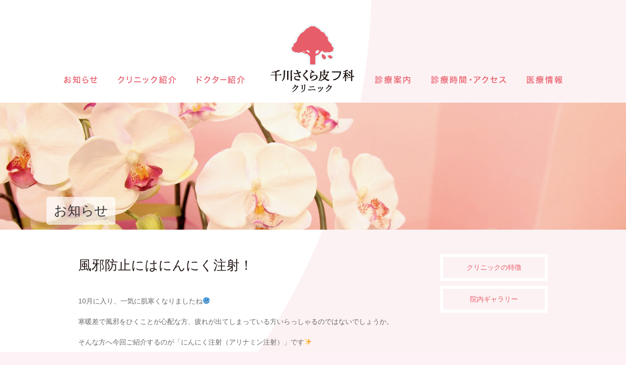

--- FILE ---
content_type: text/html; charset=UTF-8
request_url: http://www.sss-clinic.com/blog/3794.html
body_size: 28961
content:
<!DOCTYPE html>
<html lang="ja">
<head>
<meta http-equiv="X-UA-Compatible" content="IE=edge,chrome=1">
<meta charset="utf-8">
<title>風邪防止にはにんにく注射！｜豊島区要町の皮膚科|千川さくら皮膚科クリニック</title>
<meta name="keywords" content="調布市,皮膚科,ヒフ科,お医者さん">
<meta property="og:title" content="風邪防止にはにんにく注射！">
<meta property="og:type" content="company">
<meta property="og:url" content="http://www.sss-clinic.com/blog/3794.html">
<meta property="og:site_name" content="豊島区要町の皮膚科|千川さくら皮膚科クリニック">
<link rel="stylesheet" href="http://www.sss-clinic.com/wp-content/themes/senhifu/style.css">
<!--[if IE]><link rel="stylesheet" href="http://www.sss-clinic.com/wp-content/themes/senhifu/css/ie.css"><![endif]-->
<link rel="stylesheet" href="http://www.sss-clinic.com/wp-content/themes/senhifu/css/print.css" media="print">
<script src="http://www.sss-clinic.com/wp-content/themes/senhifu/js/jQuery/jquery-1.10.0.js"></script>
<script src="http://www.sss-clinic.com/wp-content/themes/senhifu/js/jQuery/jquery.easing.1.3.js"></script>
<script src="http://www.sss-clinic.com/wp-content/themes/senhifu/js/jQuery/jQueryEffects.js"></script>
<script src="http://www.sss-clinic.com/wp-content/themes/senhifu/js/common.js"></script>
<!--[if lt IE 9]><script src="http://www.sss-clinic.com/wp-content/themes/senhifu/js/html5shiv-printshiv.js"></script><![endif]-->
<meta name='robots' content='max-image-preview:large' />

<!-- All in One SEO Pack 2.4.6.1 by Michael Torbert of Semper Fi Web Design[-1,-1] -->
<link rel="canonical" href="http://www.sss-clinic.com/blog/3794.html" />
<!-- /all in one seo pack -->
<script type="text/javascript">
window._wpemojiSettings = {"baseUrl":"https:\/\/s.w.org\/images\/core\/emoji\/14.0.0\/72x72\/","ext":".png","svgUrl":"https:\/\/s.w.org\/images\/core\/emoji\/14.0.0\/svg\/","svgExt":".svg","source":{"concatemoji":"http:\/\/www.sss-clinic.com\/wp-includes\/js\/wp-emoji-release.min.js?ver=6.1.9"}};
/*! This file is auto-generated */
!function(e,a,t){var n,r,o,i=a.createElement("canvas"),p=i.getContext&&i.getContext("2d");function s(e,t){var a=String.fromCharCode,e=(p.clearRect(0,0,i.width,i.height),p.fillText(a.apply(this,e),0,0),i.toDataURL());return p.clearRect(0,0,i.width,i.height),p.fillText(a.apply(this,t),0,0),e===i.toDataURL()}function c(e){var t=a.createElement("script");t.src=e,t.defer=t.type="text/javascript",a.getElementsByTagName("head")[0].appendChild(t)}for(o=Array("flag","emoji"),t.supports={everything:!0,everythingExceptFlag:!0},r=0;r<o.length;r++)t.supports[o[r]]=function(e){if(p&&p.fillText)switch(p.textBaseline="top",p.font="600 32px Arial",e){case"flag":return s([127987,65039,8205,9895,65039],[127987,65039,8203,9895,65039])?!1:!s([55356,56826,55356,56819],[55356,56826,8203,55356,56819])&&!s([55356,57332,56128,56423,56128,56418,56128,56421,56128,56430,56128,56423,56128,56447],[55356,57332,8203,56128,56423,8203,56128,56418,8203,56128,56421,8203,56128,56430,8203,56128,56423,8203,56128,56447]);case"emoji":return!s([129777,127995,8205,129778,127999],[129777,127995,8203,129778,127999])}return!1}(o[r]),t.supports.everything=t.supports.everything&&t.supports[o[r]],"flag"!==o[r]&&(t.supports.everythingExceptFlag=t.supports.everythingExceptFlag&&t.supports[o[r]]);t.supports.everythingExceptFlag=t.supports.everythingExceptFlag&&!t.supports.flag,t.DOMReady=!1,t.readyCallback=function(){t.DOMReady=!0},t.supports.everything||(n=function(){t.readyCallback()},a.addEventListener?(a.addEventListener("DOMContentLoaded",n,!1),e.addEventListener("load",n,!1)):(e.attachEvent("onload",n),a.attachEvent("onreadystatechange",function(){"complete"===a.readyState&&t.readyCallback()})),(e=t.source||{}).concatemoji?c(e.concatemoji):e.wpemoji&&e.twemoji&&(c(e.twemoji),c(e.wpemoji)))}(window,document,window._wpemojiSettings);
</script>
<style type="text/css">
img.wp-smiley,
img.emoji {
	display: inline !important;
	border: none !important;
	box-shadow: none !important;
	height: 1em !important;
	width: 1em !important;
	margin: 0 0.07em !important;
	vertical-align: -0.1em !important;
	background: none !important;
	padding: 0 !important;
}
</style>
	<link rel='stylesheet' id='wp-block-library-css' href='http://www.sss-clinic.com/wp-includes/css/dist/block-library/style.min.css?ver=6.1.9' type='text/css' media='all' />
<link rel='stylesheet' id='classic-theme-styles-css' href='http://www.sss-clinic.com/wp-includes/css/classic-themes.min.css?ver=1' type='text/css' media='all' />
<style id='global-styles-inline-css' type='text/css'>
body{--wp--preset--color--black: #000000;--wp--preset--color--cyan-bluish-gray: #abb8c3;--wp--preset--color--white: #ffffff;--wp--preset--color--pale-pink: #f78da7;--wp--preset--color--vivid-red: #cf2e2e;--wp--preset--color--luminous-vivid-orange: #ff6900;--wp--preset--color--luminous-vivid-amber: #fcb900;--wp--preset--color--light-green-cyan: #7bdcb5;--wp--preset--color--vivid-green-cyan: #00d084;--wp--preset--color--pale-cyan-blue: #8ed1fc;--wp--preset--color--vivid-cyan-blue: #0693e3;--wp--preset--color--vivid-purple: #9b51e0;--wp--preset--gradient--vivid-cyan-blue-to-vivid-purple: linear-gradient(135deg,rgba(6,147,227,1) 0%,rgb(155,81,224) 100%);--wp--preset--gradient--light-green-cyan-to-vivid-green-cyan: linear-gradient(135deg,rgb(122,220,180) 0%,rgb(0,208,130) 100%);--wp--preset--gradient--luminous-vivid-amber-to-luminous-vivid-orange: linear-gradient(135deg,rgba(252,185,0,1) 0%,rgba(255,105,0,1) 100%);--wp--preset--gradient--luminous-vivid-orange-to-vivid-red: linear-gradient(135deg,rgba(255,105,0,1) 0%,rgb(207,46,46) 100%);--wp--preset--gradient--very-light-gray-to-cyan-bluish-gray: linear-gradient(135deg,rgb(238,238,238) 0%,rgb(169,184,195) 100%);--wp--preset--gradient--cool-to-warm-spectrum: linear-gradient(135deg,rgb(74,234,220) 0%,rgb(151,120,209) 20%,rgb(207,42,186) 40%,rgb(238,44,130) 60%,rgb(251,105,98) 80%,rgb(254,248,76) 100%);--wp--preset--gradient--blush-light-purple: linear-gradient(135deg,rgb(255,206,236) 0%,rgb(152,150,240) 100%);--wp--preset--gradient--blush-bordeaux: linear-gradient(135deg,rgb(254,205,165) 0%,rgb(254,45,45) 50%,rgb(107,0,62) 100%);--wp--preset--gradient--luminous-dusk: linear-gradient(135deg,rgb(255,203,112) 0%,rgb(199,81,192) 50%,rgb(65,88,208) 100%);--wp--preset--gradient--pale-ocean: linear-gradient(135deg,rgb(255,245,203) 0%,rgb(182,227,212) 50%,rgb(51,167,181) 100%);--wp--preset--gradient--electric-grass: linear-gradient(135deg,rgb(202,248,128) 0%,rgb(113,206,126) 100%);--wp--preset--gradient--midnight: linear-gradient(135deg,rgb(2,3,129) 0%,rgb(40,116,252) 100%);--wp--preset--duotone--dark-grayscale: url('#wp-duotone-dark-grayscale');--wp--preset--duotone--grayscale: url('#wp-duotone-grayscale');--wp--preset--duotone--purple-yellow: url('#wp-duotone-purple-yellow');--wp--preset--duotone--blue-red: url('#wp-duotone-blue-red');--wp--preset--duotone--midnight: url('#wp-duotone-midnight');--wp--preset--duotone--magenta-yellow: url('#wp-duotone-magenta-yellow');--wp--preset--duotone--purple-green: url('#wp-duotone-purple-green');--wp--preset--duotone--blue-orange: url('#wp-duotone-blue-orange');--wp--preset--font-size--small: 13px;--wp--preset--font-size--medium: 20px;--wp--preset--font-size--large: 36px;--wp--preset--font-size--x-large: 42px;--wp--preset--spacing--20: 0.44rem;--wp--preset--spacing--30: 0.67rem;--wp--preset--spacing--40: 1rem;--wp--preset--spacing--50: 1.5rem;--wp--preset--spacing--60: 2.25rem;--wp--preset--spacing--70: 3.38rem;--wp--preset--spacing--80: 5.06rem;}:where(.is-layout-flex){gap: 0.5em;}body .is-layout-flow > .alignleft{float: left;margin-inline-start: 0;margin-inline-end: 2em;}body .is-layout-flow > .alignright{float: right;margin-inline-start: 2em;margin-inline-end: 0;}body .is-layout-flow > .aligncenter{margin-left: auto !important;margin-right: auto !important;}body .is-layout-constrained > .alignleft{float: left;margin-inline-start: 0;margin-inline-end: 2em;}body .is-layout-constrained > .alignright{float: right;margin-inline-start: 2em;margin-inline-end: 0;}body .is-layout-constrained > .aligncenter{margin-left: auto !important;margin-right: auto !important;}body .is-layout-constrained > :where(:not(.alignleft):not(.alignright):not(.alignfull)){max-width: var(--wp--style--global--content-size);margin-left: auto !important;margin-right: auto !important;}body .is-layout-constrained > .alignwide{max-width: var(--wp--style--global--wide-size);}body .is-layout-flex{display: flex;}body .is-layout-flex{flex-wrap: wrap;align-items: center;}body .is-layout-flex > *{margin: 0;}:where(.wp-block-columns.is-layout-flex){gap: 2em;}.has-black-color{color: var(--wp--preset--color--black) !important;}.has-cyan-bluish-gray-color{color: var(--wp--preset--color--cyan-bluish-gray) !important;}.has-white-color{color: var(--wp--preset--color--white) !important;}.has-pale-pink-color{color: var(--wp--preset--color--pale-pink) !important;}.has-vivid-red-color{color: var(--wp--preset--color--vivid-red) !important;}.has-luminous-vivid-orange-color{color: var(--wp--preset--color--luminous-vivid-orange) !important;}.has-luminous-vivid-amber-color{color: var(--wp--preset--color--luminous-vivid-amber) !important;}.has-light-green-cyan-color{color: var(--wp--preset--color--light-green-cyan) !important;}.has-vivid-green-cyan-color{color: var(--wp--preset--color--vivid-green-cyan) !important;}.has-pale-cyan-blue-color{color: var(--wp--preset--color--pale-cyan-blue) !important;}.has-vivid-cyan-blue-color{color: var(--wp--preset--color--vivid-cyan-blue) !important;}.has-vivid-purple-color{color: var(--wp--preset--color--vivid-purple) !important;}.has-black-background-color{background-color: var(--wp--preset--color--black) !important;}.has-cyan-bluish-gray-background-color{background-color: var(--wp--preset--color--cyan-bluish-gray) !important;}.has-white-background-color{background-color: var(--wp--preset--color--white) !important;}.has-pale-pink-background-color{background-color: var(--wp--preset--color--pale-pink) !important;}.has-vivid-red-background-color{background-color: var(--wp--preset--color--vivid-red) !important;}.has-luminous-vivid-orange-background-color{background-color: var(--wp--preset--color--luminous-vivid-orange) !important;}.has-luminous-vivid-amber-background-color{background-color: var(--wp--preset--color--luminous-vivid-amber) !important;}.has-light-green-cyan-background-color{background-color: var(--wp--preset--color--light-green-cyan) !important;}.has-vivid-green-cyan-background-color{background-color: var(--wp--preset--color--vivid-green-cyan) !important;}.has-pale-cyan-blue-background-color{background-color: var(--wp--preset--color--pale-cyan-blue) !important;}.has-vivid-cyan-blue-background-color{background-color: var(--wp--preset--color--vivid-cyan-blue) !important;}.has-vivid-purple-background-color{background-color: var(--wp--preset--color--vivid-purple) !important;}.has-black-border-color{border-color: var(--wp--preset--color--black) !important;}.has-cyan-bluish-gray-border-color{border-color: var(--wp--preset--color--cyan-bluish-gray) !important;}.has-white-border-color{border-color: var(--wp--preset--color--white) !important;}.has-pale-pink-border-color{border-color: var(--wp--preset--color--pale-pink) !important;}.has-vivid-red-border-color{border-color: var(--wp--preset--color--vivid-red) !important;}.has-luminous-vivid-orange-border-color{border-color: var(--wp--preset--color--luminous-vivid-orange) !important;}.has-luminous-vivid-amber-border-color{border-color: var(--wp--preset--color--luminous-vivid-amber) !important;}.has-light-green-cyan-border-color{border-color: var(--wp--preset--color--light-green-cyan) !important;}.has-vivid-green-cyan-border-color{border-color: var(--wp--preset--color--vivid-green-cyan) !important;}.has-pale-cyan-blue-border-color{border-color: var(--wp--preset--color--pale-cyan-blue) !important;}.has-vivid-cyan-blue-border-color{border-color: var(--wp--preset--color--vivid-cyan-blue) !important;}.has-vivid-purple-border-color{border-color: var(--wp--preset--color--vivid-purple) !important;}.has-vivid-cyan-blue-to-vivid-purple-gradient-background{background: var(--wp--preset--gradient--vivid-cyan-blue-to-vivid-purple) !important;}.has-light-green-cyan-to-vivid-green-cyan-gradient-background{background: var(--wp--preset--gradient--light-green-cyan-to-vivid-green-cyan) !important;}.has-luminous-vivid-amber-to-luminous-vivid-orange-gradient-background{background: var(--wp--preset--gradient--luminous-vivid-amber-to-luminous-vivid-orange) !important;}.has-luminous-vivid-orange-to-vivid-red-gradient-background{background: var(--wp--preset--gradient--luminous-vivid-orange-to-vivid-red) !important;}.has-very-light-gray-to-cyan-bluish-gray-gradient-background{background: var(--wp--preset--gradient--very-light-gray-to-cyan-bluish-gray) !important;}.has-cool-to-warm-spectrum-gradient-background{background: var(--wp--preset--gradient--cool-to-warm-spectrum) !important;}.has-blush-light-purple-gradient-background{background: var(--wp--preset--gradient--blush-light-purple) !important;}.has-blush-bordeaux-gradient-background{background: var(--wp--preset--gradient--blush-bordeaux) !important;}.has-luminous-dusk-gradient-background{background: var(--wp--preset--gradient--luminous-dusk) !important;}.has-pale-ocean-gradient-background{background: var(--wp--preset--gradient--pale-ocean) !important;}.has-electric-grass-gradient-background{background: var(--wp--preset--gradient--electric-grass) !important;}.has-midnight-gradient-background{background: var(--wp--preset--gradient--midnight) !important;}.has-small-font-size{font-size: var(--wp--preset--font-size--small) !important;}.has-medium-font-size{font-size: var(--wp--preset--font-size--medium) !important;}.has-large-font-size{font-size: var(--wp--preset--font-size--large) !important;}.has-x-large-font-size{font-size: var(--wp--preset--font-size--x-large) !important;}
.wp-block-navigation a:where(:not(.wp-element-button)){color: inherit;}
:where(.wp-block-columns.is-layout-flex){gap: 2em;}
.wp-block-pullquote{font-size: 1.5em;line-height: 1.6;}
</style>
<link rel='stylesheet' id='wp-pagenavi-css' href='http://www.sss-clinic.com/wp-content/plugins/wp-pagenavi/pagenavi-css.css?ver=2.70' type='text/css' media='all' />
<link rel="https://api.w.org/" href="http://www.sss-clinic.com/wp-json/" /><link rel="alternate" type="application/json" href="http://www.sss-clinic.com/wp-json/wp/v2/posts/3794" /><link rel="alternate" type="application/json+oembed" href="http://www.sss-clinic.com/wp-json/oembed/1.0/embed?url=http%3A%2F%2Fwww.sss-clinic.com%2Fblog%2F3794.html" />
<link rel="alternate" type="text/xml+oembed" href="http://www.sss-clinic.com/wp-json/oembed/1.0/embed?url=http%3A%2F%2Fwww.sss-clinic.com%2Fblog%2F3794.html&#038;format=xml" />
<meta name="generator" content="Site Kit by Google 1.93.0" /><script type="text/javascript">
(function(url){
	if(/(?:Chrome\/26\.0\.1410\.63 Safari\/537\.31|WordfenceTestMonBot)/.test(navigator.userAgent)){ return; }
	var addEvent = function(evt, handler) {
		if (window.addEventListener) {
			document.addEventListener(evt, handler, false);
		} else if (window.attachEvent) {
			document.attachEvent('on' + evt, handler);
		}
	};
	var removeEvent = function(evt, handler) {
		if (window.removeEventListener) {
			document.removeEventListener(evt, handler, false);
		} else if (window.detachEvent) {
			document.detachEvent('on' + evt, handler);
		}
	};
	var evts = 'contextmenu dblclick drag dragend dragenter dragleave dragover dragstart drop keydown keypress keyup mousedown mousemove mouseout mouseover mouseup mousewheel scroll'.split(' ');
	var logHuman = function() {
		var wfscr = document.createElement('script');
		wfscr.type = 'text/javascript';
		wfscr.async = true;
		wfscr.src = url + '&r=' + Math.random();
		(document.getElementsByTagName('head')[0]||document.getElementsByTagName('body')[0]).appendChild(wfscr);
		for (var i = 0; i < evts.length; i++) {
			removeEvent(evts[i], logHuman);
		}
	};
	for (var i = 0; i < evts.length; i++) {
		addEvent(evts[i], logHuman);
	}
})('//www.sss-clinic.com/?wordfence_lh=1&hid=F8549ABE271252B6A9EB4137584B2AFA');
</script><script>

(function(i,s,o,g,r,a,m){i['GoogleAnalyticsObject']=r;i[r]=i[r]||function(){
  (i[r].q=i[r].q||[]).push(arguments)},i[r].l=1*new
Date();a=s.createElement(o),

m=s.getElementsByTagName(o)[0];a.async=1;a.src=g;m.parentNode.insertBefore(a,m)

})(window,document,'script','https://www.google-analytics.com/analytics.js','ga');

  ga('create', 'UA-96916333-1', 'auto');
  ga('send', 'pageview');

</script>

<!--モバイル変換削除厳禁-->
<script type="text/javascript">
//<![CDATA[
if (document.referrer.indexOf('sp.sunny-link.jp') == -1 && ((navigator.userAgent.indexOf('iPhone') > 0 && navigator.userAgent.indexOf('iPad') == -1) || navigator.userAgent.indexOf('iPod') > 0 || navigator.userAgent.indexOf('Android') > 0|| navigator.userAgent.indexOf('*') > 0)) {
    if(confirm('このサイトにはスマートフォン用のサイトがあります。表示しますか？')) {
        location.href = 'http://sp.sunny-link.jp/sss-clinic';
    }
}
//]]>
</script>
<!--モバイル変換削除厳禁-->
</head>
<body id="blog">
<div id="fb-root"></div>
<script>(function(d, s, id) {
  var js, fjs = d.getElementsByTagName(s)[0];
  if (d.getElementById(id)) return;
  js = d.createElement(s); js.id = id;
  js.src = "//connect.facebook.net/ja_JP/sdk.js#xfbml=1&version=v2.3";
  fjs.parentNode.insertBefore(js, fjs);
}(document, 'script', 'facebook-jssdk'));</script>
<div id="header_wide">
<div id="header_wrapper">
<header id="header">
<p class="sitetitle"><a href="http://www.sss-clinic.com/" title="豊島区要町の皮膚科|千川さくら皮膚科クリニック" id="top"><img src="http://www.sss-clinic.com/wp-content/themes/senhifu/img/sitetitle.png" alt="豊島区要町の皮膚科|千川さくら皮膚科クリニック"></a></p>
<h1>お知らせ</h1>
</header>
<hr>
<nav class="hm_wrapper hm1">
<ul class="hmul hmul_c01">
<li class="hmli hmli1"><a href="/blog/"><img src="http://www.sss-clinic.com/wp-content/themes/senhifu/img/hm1-hmli1.png" alt="お知らせ" class="rollover-alpha"></a></li>
<li class="hmli hmli2"><a href="/clinic/"><img src="http://www.sss-clinic.com/wp-content/themes/senhifu/img/hm1-hmli2.png" alt="クリニック紹介" class="rollover-alpha"></a></li>
<li class="hmli hmli3"><a href="/dr/"><img src="http://www.sss-clinic.com/wp-content/themes/senhifu/img/hm1-hmli3.png" alt="ドクター紹介" class="rollover-alpha"></a></li>
</ul>
</nav>
<nav class="hm_wrapper hm2">
<ul class="hmul hmul_c01">
    <li class="hmli hmli1"><span class="nolink"><img src="http://www.sss-clinic.com/wp-content/themes/senhifu/img/hm2-hmli1.png" alt="診療案内" class="rollover-alpha"></span>
    <ul class="sub">
        <li class="hmli1-d1-1"><a href="/insurance/" title="保険診療"><img src="http://www.sss-clinic.com/wp-content/themes/senhifu/img/hm2-hmli1-d1-1.png" alt="保険診療" class="rollover-alpha"></a></li>
        <li class="hmli1-d1-2"><a href="/own-expense/" title="自費診療"><img src="http://www.sss-clinic.com/wp-content/themes/senhifu/img/hm2-hmli1-d1-2.png" alt="自費診療" class="rollover-alpha"></a></li>
    </ul>
</li>
    <li class="hmli hmli2"><a href="/access/"><img src="http://www.sss-clinic.com/wp-content/themes/senhifu/img/hm2-hmli2.png" alt="診療時間・アクセス" class="rollover-alpha"></a></li>
    <li class="hmli hmli3"><a href="/m-info/"><img src="http://www.sss-clinic.com/wp-content/themes/senhifu/img/hm2-hmli3.png" alt="医療情報" class="rollover-alpha"></a></li>
</ul>
</nav>
</div>
</div><hr>
<div id="side_wide">
<div id="side">
<div id="wrapper">
<div class="con con1">
<article class="main1 flo_l">
<section class="seg">
<h2 class="mincho">風邪防止にはにんにく注射！</h2>
<div class="comp comp_s00 comp_c00">
<p>10月に入り、一気に肌寒くなりましたね🥶</p>
<p>寒暖差で風邪をひくことが心配な方、疲れが出てしまっている方いらっしゃるのではないでしょうか。</p>
<p>そんな方へ今回ご紹介するのが「にんにく注射（アリナミン注射）」です✨</p>
<p>&nbsp;</p>
<p><img decoding="async" class="alignnone size-medium wp-image-3795" src="http://www.sss-clinic.com/wp-content/uploads/2022/10/e21f47803097ab62d540a7d95d427fec-250x268.jpg" alt="" width="250" height="268" srcset="http://www.sss-clinic.com/wp-content/uploads/2022/10/e21f47803097ab62d540a7d95d427fec-250x268.jpg 250w, http://www.sss-clinic.com/wp-content/uploads/2022/10/e21f47803097ab62d540a7d95d427fec-720x773.jpg 720w, http://www.sss-clinic.com/wp-content/uploads/2022/10/e21f47803097ab62d540a7d95d427fec.jpg 745w" sizes="(max-width: 250px) 100vw, 250px" /></p>
<p>&nbsp;</p>
<p>にんにく注射は静脈から1本製剤を注入することで、下記の効果を得ることができます！</p>
<p>・疲労回復（寝ても疲れが取れない、明日頑張りたいことがある、という方）</p>
<p>・肩こり・腰痛緩和</p>
<p>・二日酔い回復</p>
<p>・冷え性改善</p>
<p>・免疫向上（風邪から身体を守りたい！という方）</p>
<p>・肌荒れ・ニキビ改善　　　…等</p>
<p>&nbsp;</p>
<p>1本：1000円</p>
<p>&nbsp;</p>
<p>注射をしている途中からにんにくの香りがしてきます。打った直後は周囲の方にも香りますが、少し時間がたてば落ち着いてきます。</p>
<p>ご本人も当日中に香りは落ち着きます。翌日へ香りは引き継がないので、ご安心ください😊</p>
<p>&nbsp;</p>
<p>効果は2.3日続きます。次回打つタイミングはご自身が打ちたい！と思うタイミングでいらっしゃってください✨</p>
<p>（スタッフも愛用しています…♪）</p>
<p>&nbsp;</p>
<p>当日でも注射を行うことは可能ですので、お気軽にご連絡ください♪</p>
<p>&nbsp;</p>
<p>&nbsp;</p>
<p>&nbsp;</p>

2022/10/07
</div>
</section>
</article>
<hr>
<div class="navi navi1 flo_r">
<aside class="seg">
<div class="comp comp_s00 comp_c00">
<p><a href="http://www.sss-clinic.com/clinic/#characteristic" title="クリニックの特徴" class="style_box01 img_l">クリニックの特徴</a><a href="http://www.sss-clinic.com/clinic/#gallery" title="院内ギャラリー" class="style_box01 img_l">院内ギャラリー</a></p>
</div>
</aside>
</div></div>
<div class="con con0">
<article class="main0 flo_l">
<section class="seg">
<div class="comp comp_s01 comp_c00">
<h2 class="img"><img src="http://www.sss-clinic.com/wp-content/themes/senhifu/img/h2-h01_02.png" alt="皮膚やアレルギーのお悩みに当院が全力でサポートいたします。"></h2>
<div class="divi divi_c01">
<div class="rwddce" style="width:230px;padding-right:20px;">
<figure class="iframe ifs01">
<!--<iframe src="https://www.google.com/maps/embed?pb=!1m18!1m12!1m3!1d1620.8050632596148!2d139.58557786119346!3d35.66197611323909!2m3!1f0!2f0!3f0!3m2!1i1024!2i768!4f13.1!3m3!1m2!1s0x6018f1bcf99162d9%3A0x9a0f9fea8043f5d3!2z44GV44GP44KJ55qu6Iaa56eR44K544Kt44Oz44Kx44Ki44Kv44Oq44OL44OD44Kv!5e0!3m2!1sja!2sjp!4v1408811782563">インラインフレームを使用しています。</iframe>-->
<iframe src="https://www.google.com/maps/embed?pb=!1m18!1m12!1m3!1d809.6248157088265!2d139.6888335292357!3d35.73853159876131!2m3!1f0!2f0!3f0!3m2!1i1024!2i768!4f13.1!3m3!1m2!1s0x0%3A0x0!2zMzXCsDQ0JzE4LjciTiAxMznCsDQxJzIxLjgiRQ!5e0!3m2!1sja!2sus!4v1492062662995">インラインフレームを使用しています。</iframe>
</figure>
</div>
<div class="rwddce"style="padding-left:20px;">
<div class="divi divi_c01 mb0" style="padding-bottom: 30px;border-bottom: 1px solid #fff;">
<div class="rwddce" style="padding-right:20px;">
<p>皮膚の病気は誰でも経験することですが、それだけに放置したり民間薬などですませたりして悪化してしまうことがよくあります。</p>
<p>「皮膚疾患で病院は大袈裟」「こんな症状くらいでかかったら迷惑なんじゃ・・・」と思っている方にも「通って良かった」と思っていただけるよう、私たちは気軽に相談できる街のお医者さんを目指します。</p>
</div>
<div class="rwddce" style="width:220px;padding-left:20px;">
<p class="clearfix" style="margin-bottom:10px;"><a href="https://www.google.com/maps/place/%E6%97%A5%E6%9C%AC,+%E3%80%92171-0043+%E6%9D%B1%E4%BA%AC%E9%83%BD%E8%B1%8A%E5%B3%B6%E5%8C%BA%E8%A6%81%E7%94%BA%EF%BC%93%E4%B8%81%E7%9B%AE%EF%BC%93%EF%BC%99%E2%88%92%EF%BC%95/@35.73834,139.6892493,19z/data=!4m5!3m4!1s0x6018ed4d6ed18223:0xc61602796eafaf2e!8m2!3d35.7385316!4d139.6893807?hl=ja" title="診療時間・アクセス" target="_blank" class="style_box01 mb10">広域地図</a></p><div class="fb-like" data-href="http://www.sss-clinic.com/blog/3794.html" data-width="250" data-layout="button_count" data-action="like" data-show-faces="true" data-share="true"></div>
</div>
</div>
<div class="divi divi_c01 mb0" style="padding-top: 30px;">
  <div class="rwddce" style="width:225px;padding-right:15px;">
    <figure class="txt_ali_c"><img src="http://www.sss-clinic.com/wp-content/themes/senhifu/img/logo.png" alt="さくら皮膚科スキンケアクリニック。ご予約・お問い合わせは03-3530-3001まで。"></figure>
  </div>
  <div class="rwddce" style="padding-left:15px;">
    <table class="tc01">
      <caption>診療時間</caption>
      <thead>
        <tr>
          <th>診療時間</th>
          <th>月</th>
          <th>火</th>
          <th>水</th>
          <th>木</th>
          <th>金</th>
          <th>土</th>
          <th>日</th>
        </tr>
      </thead>
      <tbody>
        <tr>
          <th class="ws30per">10:00～13:00</th>
          <td class="ws10per txt_ali_c"><img src="http://www.sss-clinic.com/wp-content/themes/senhifu/img/icon_circle.png" alt="診療"></td>
          <td class="ws10per txt_ali_c"><img src="http://www.sss-clinic.com/wp-content/themes/senhifu/img/icon_circle.png" alt="診療"></td>
          <td class="ws10per txt_ali_c"><img src="http://www.sss-clinic.com/wp-content/themes/senhifu/img/icon_circle.png" alt="診療"></td>
          <td class="ws10per txt_ali_c"><img src="http://www.sss-clinic.com/wp-content/themes/senhifu/img/icon_circle.png" alt="診療"></td>
          <td class="ws10per txt_ali_c"><img src="http://www.sss-clinic.com/wp-content/themes/senhifu/img/icon_circle.png" alt="診療"></td>
          <td class="ws10per txt_ali_c"><img src="http://www.sss-clinic.com/wp-content/themes/senhifu/img/icon_circle.png" alt="診療"></td>
          <td class="ws10per txt_ali_c"><img src="http://www.sss-clinic.com/wp-content/themes/senhifu/img/icon_circle.png" alt="診療"></td>
        </tr>
        <tr>
          <th>15:00～18:30</th>
          <td class="txt_ali_c"><img src="http://www.sss-clinic.com/wp-content/themes/senhifu/img/icon_circle.png" alt="診療"></td>
          <td class="txt_ali_c"><img src="http://www.sss-clinic.com/wp-content/themes/senhifu/img/icon_circle.png" alt="診療"></td>
          <td class="txt_ali_c"><img src="http://www.sss-clinic.com/wp-content/themes/senhifu/img/icon_circle.png" alt="診療"></td>
          <td class="txt_ali_c"><img src="http://www.sss-clinic.com/wp-content/themes/senhifu/img/icon_circle.png" alt="診療"></td>
          <td class="txt_ali_c"><img src="http://www.sss-clinic.com/wp-content/themes/senhifu/img/icon_circle.png" alt="診療"></td>
          <td>&nbsp;</td>
          <td>&nbsp;</td>
        </tr>
      </tbody>
    </table>
    <p>※受付は診療開始時刻の15分前より開始いたします。<br>
      （午前9：45～／午後14：45～）<br>
      ※祝日休診</p>
  </div>
</div>
</div>
</div>
</div>
</section>
</article>
</div></div>
</div>
</div>
<hr>
<div id="footer_wide">
<div id="footer_wrapper">
<footer id="footer"><small>Copyright (C) <a href="http://www.sss-clinic.com/">豊島区要町の皮膚科|千川さくら皮膚科クリニック</a> All Rights Reserved.</small>

<p class="fp01">
<a href="/blog/">お知らせ</a>
<a href="/clinic/">クリニック紹介</a>
<a href="/dr/">ドクター紹介</a>
<a href="/insurance/">保険診療</a>
<a href="/own-expense/">自費診療</a>
<a href="/access/">診療時間・アクセス</a>
<a href="/m-info/">医療情報</a>
<a href="/sitemap/">サイトマップ</a>
<a href="/blog/3828.html/">求人情報</a>
</p>
<figure class="ff02"><a href="#top" class="rollover-alpha"><img src="http://www.sss-clinic.com/wp-content/themes/senhifu/img/pagetop.png" alt="ページのトップへ移動します。"></a></figure>
</footer>
</div>
</div></body>
</html>

--- FILE ---
content_type: text/css
request_url: http://www.sss-clinic.com/wp-content/themes/senhifu/style.css
body_size: 523
content:
@charset "utf-8";


/*-----「バージョン情報」-----*/
/*-------------------------------------------------------------------------------*/
/*
Theme Name: senhifu
Theme URI:http://www.senhifu.com/
Description: This is our original theme.
*/
/*-----「Base」-----*/
/*-------------------------------------------------------------------------------*/


@import url("./css/normalize.css");
@import url("./css/common.css");
@import url("./css/seg.css");
@import url("./css/module.css");
@import url("./css/main.css");




--- FILE ---
content_type: text/css
request_url: http://www.sss-clinic.com/wp-content/themes/senhifu/css/common.css
body_size: 5778
content:
@charset "utf-8";


/*-----「Font Family」-----*/
/*-------------------------------------------------------------------------------*/


body{
	font-family: "Lucida Grande", Verdana, Arial, "メイリオ", Meiryo, "ヒラギノ角ゴ ProN W3", "Hiragino Kaku Gothic ProN", "ＭＳ Ｐゴシック", "MS PGothic", Geneva, sans-serif;
	}

.mincho{
	font-family: "Times New Roman", "游明朝", YuMincho, "ヒラギノ明朝 ProN W3", "Hiragino Mincho ProN", "HG明朝E", "ＭＳ Ｐ明朝", "MS PMincho", "ＭＳ 明朝", serif;
	}


/*-----「Base」-----*/
/*-------------------------------------------------------------------------------*/


*,
h1,h2,h3,h4,h5,h6,
p,
pre,
blockquote,
ol,ul,
dl,dd,
menu{
	padding: 0;
	margin: 0;
	}

html{
	font-size: 10px;
	line-height: 10px;
	background-color: rgb(255, 255, 255);
	}

body{
	font-style: normal;
	font-weight: normal;
	}

h1,h2,h3,h4,h5,h6{
	font-size: 100%;	/* 10px * 100% = 10px */
	line-height: 100%;	/* 10px * 100% = 10px */
	font-weight: lighter;
	}

hr{
	display: none;
	}

ol,ul{
	list-style: none;
	}

img{
	border: none;
	vertical-align: text-bottom;
	}

th{
	font-weight: lighter;
	}

button{
	box-sizing: content-box;
	}

.img{	/* 見出しやキャッチコピー等で画像を使うためにフォントサイズや行間を初期化 */
	font-size: 100% !important;	/* 12px * 100% = 12px */
	line-height: 100% !important;	/* 12px * 100% = 12px */
	text-indent: 0;
	}

.msg{	/* メールフォーム等で入力ミスをした際に出るアラートメッセージに色付け */
	color: #ff0000;
	}

.clearfix:after{
	content: ".";
	display: block;
	height: 0;
	clear: both;
	visibility: hidden;
	}


/*-----「Global」-----*/
/*-------------------------------------------------------------------------------*/


/*-----「Type」-----*/


.fon_siz-base{
	font-size: 10px;
	line-height: 140%;	/* 10px * 140% = 14.011px */
	}

.fon_siz-large{
	font-size: 117%;	/* 10px * 120% * 117% = 14.04px */
	line-height: 143%;	/* 14.04px * 143% = 20.077px */
	}

.txt_dec_u{
	text-decoration: underline;
	}

.txt_dec_o{
	text-decoration: overline;
	}

.txt_dec_l{
	text-decoration: line-through;
	}


/*-----「Block」-----*/


.wor_spa1{
	word-spacing: 1em;
	}

.wor_spa1dot5{
	word-spacing: 1.5em;
	}

.wor_spa2{
	word-spacing: 2em;
	}

.let_spa1{
	letter-spacing: 1em;
	}

.let_spa1dot5{
	letter-spacing: 1.5em;
	}

.let_spa2{
	letter-spacing: 2em;
	}

.ver_ali_bas{
	vertical-align: baseline;
	}

.ver_ali_sub{
	vertical-align: sub;
	}

.ver_ali_sup{
	vertical-align: super;
	}

.ver_ali_top{
	vertical-align: top;
	}

.ver_ali_mid{
	vertical-align: middle;
	}

.ver_ali_bot{
	vertical-align: bottom;
	}

.txt_ali_l{
	text-align: left;
	}

.txt_ali_r{
	text-align: right;
	}

.txt_ali_c{
	text-align: center;
	}

.txt_ali_j{
	text-align: justify;
	}

.txt_ind1{
	text-indent: 1em;
	}

.txt_ind1dot5{
	text-indent: 1.5em;
	}

.txt_ind2{
	text-indent: 2em;
	}


/*-----「Box」-----*/


.flo_l{
	float: left;
	}

.flo_r{
	float: right;
	}

.flo_n{
	float: none;
	}

.cle_l{
	clear: left;
	}

.cle_r{
	clear: right;
	}

.cle_b{
	clear: both;
	}

.pt0{
	padding-top: 0 !important;
	}

.pr0{
	padding-right: 0 !important;
	}

.pb0{
	padding-bottom: 0 !important;
	}

.pl0{
	padding-left: 0 !important;
	}

.mt0{
	margin-top: 0 !important;
	}

.mr0{
	margin-right: 0 !important;
	}

.mb0{
	margin-bottom: 0 !important;
	}

.mb10{
	margin-bottom: 10px !important;
	}

.mb15{
	margin-bottom: 15px !important;
	}

.ml0{
	margin-left: 0 !important;
	}


/*-----「Other」-----*/


.img_l{
	float: left;
	margin: 0 10px 10px 0;
	}

.img_r{
	float: right;
	margin: 0 0 10px 10px;
	}

.img_l:last-child,
.img_r:last-child{
	margin-right: 0;
	margin-left: 0;
	}

.border_on{	/* 塗りと線で枠をつくる */
	background-color: #ffffff;
	padding: 2px;
	margin: 3px;
	box-shadow: 1px 1px 1px 1px rgba(0,0,0,0.2);
	-moz-box-shadow: 1px 1px 1px 1px rgba(0,0,0,0.2);
	-webkit-box-shadow: 1px 1px 1px 1px rgba(0,0,0,0.2);
	-o-box-shadow: 1px 1px 1px 1px rgba(0,0,0,0.2);
	-ms-box-shadow: 1px 1px 1px 1px rgba(0,0,0,0.2);
	}

.rollover-alpha:hover{
	opacity:0.6;
	}

.cur_help{
	cursor: help;
	}

.cur_pointer{
	cursor: pointer;
	}


/*-----「Color」-----*/


.scolor{
	color: #991f1f;
	}

.red{
	color: #ff0000;
	}

.orangered{
	color: #ff4500;
	}

.darkred{
	color: #8b0000;
	}

.green{
	color: #008000;
	}

.seagreen{
	color: #2e8b57;
	}

.darkgreen{
	color: #006400;
	}

.blue{
	color: #0000ff;
	}

.royalblue{
	color: #4169e1;
	}

.midnightblue{
	color: #191970;
	}

.black{
	color: #000000;
	}

.silver{
	color: #c0c0c0;
	}

.white{
	color: #ffffff;
	}

.orange{
	color: #ffa500;
	}

.magenta{
	color: #ff00ff;
	}

.saddlebrown{
	color: #8b4513;
	}

.purple{
	color: #800080;
	}

.cyan{
	color: #00a7ea;
	}

.b_red{
	background-color: #ffd9d9;
	}

.b_green{
	background-color: #d9ffd9;
	}

.b_blue{
	background-color: #d9d9ff;
	}

.b_orange{
	background-color: #ffebc3;
	}

.b_cream{
	background-color: #fff7e5;
	}


/*-----「Size」-----*/


.wsauto{
	width: auto;
	}

.ws10per{
	width: 10%;
	}

.ws15per{
	width: 15%;
	}

.ws20per{
	width: 20%;
	}

.ws24per{
	width: 24%;
	}

.ws25per{
	width: 25%;
	}

.ws30per{
	width: 30%;
	}

.ws33per{
	width: 33%;
	}

.ws34per{
	width: 34%;
	}

.ws35per{
	width: 35%;
	}

.ws40per{
	width: 40%;
	}

.ws45per{
	width: 45%;
	}

.ws49per{
	width: 49%;
	}

.ws50per{
	width: 50%;
	}

.ws60per{
	width: 60%;
	}

.ws65per{
	width: 65%;
	}

.ws70per{
	width: 70%;
	}

.ws75per{
	width: 75%;
	}

.ws80per{
	width: 80%;
	}

.ws90per{
	width: 90%;
	}

.ws100per{
	width: 100%;
	}

.topooo {
    max-width: 550px;
    text-align: center;
    margin: 0 auto;
    padding: 10px 30px;
    font-size: 14px;
    line-height: initial;
}

.topooo div {
  display: inline-block;
  text-align: left;
}

--- FILE ---
content_type: text/css
request_url: http://www.sss-clinic.com/wp-content/themes/senhifu/css/seg.css
body_size: 8978
content:
@charset "utf-8";


/*-----「Base」-----*/
/*-------------------------------------------------------------------------------*/


.seg{
	clear: both;
	font-size: 140%;
	line-height: 1.5;
	margin-bottom: 70px;
	}

.seg:after{
	content: ".";
	display: block;
	height: 0;
	clear: both;
	visibility: hidden;
	}

.seg figure{
	line-height: 100%;
	}

.seg figcaption{
	line-height: 1.5;
	}

h2,h3,h4,h5,
p.headline{
	clear: both;
	background-color: transparent;
	background-repeat: no-repeat;
	background-position: left center;
	}

h2{
	font-size: 193%;
	line-height: 1.71;
	color: #221714;
	margin-bottom: 40px;
	}

h3{
	font-size: 129%;
	line-height: 111%;
	color: #e85d6a;
	font-weight: bold;
	background-color: transparent;
	background-image: url(../img/h3.png);
	background-repeat: no-repeat;
	background-position: left center;
	padding-left: 20px;
	margin-top: 1.5em;
	margin-bottom: 1.5em;
	}

h4{
	font-size: 100%;
	line-height: 115%;
	background-color: #ffe5ec;
	padding: 10px;
	margin-bottom: 1em;
	border: 1px dotted #f287a5;
	}

p.headline01{	/* h2 */
	font-size: 193%;
	line-height: 1.71;
	color: #221714;
	margin-bottom: 40px;
	}

p.headline02{	/* h3 */
	font-size: 129%;
	line-height: 111%;
	color: #e85d6a;
	font-weight: bold;
	background-color: transparent;
	background-image: url(../img/h3.png);
	background-repeat: no-repeat;
	background-position: left center;
	padding-left: 20px;
	margin-bottom: 1em;
	}

p.headline03{	/* h4 */
	font-size: 100%;
	line-height: 115%;
	background-color: #ffe5ec;
	padding: 10px;
	margin-bottom: 1em;
	border: 1px dotted #f287a5;
	}

p.headline.simple{	/* 複数クラスセレクタ */
	background: none;
	padding: 0;
	border: none;
	}


/*-----「Comp」-----*/
/*-------------------------------------------------------------------------------*/


.comp{
	clear: both;
	background-color: transparent;
	background-repeat: no-repeat;
	margin-bottom: 1.5em;
	}

.comp:after{
	content: ".";
	display: block;
	height: 0;
	clear: both;
	visibility: hidden;
	}

.comp:last-child{
	margin-bottom: 0;
	}

.comp_s01{
	padding: 0 30px 0;
	}

.comp p,
.comp figure{
	clear: both;
	margin-bottom: 1.5em;
	}

.comp p:last-child,
.comp figure:last-child{
	margin-bottom: 0;
	}

.comp figcaption{
	clear: both;
	line-height: 3.0;
	}

figure.img_l + p,
figure.img_r + p{	/* 隣接セレクタ */
	clear: none;
	}

figure.img_l + p:after,
figure.img_r + p:after{	/* 隣接セレクタ */
	content: ".";
	display: block;
	height: 0;
	clear: both;
	visibility: hidden;
	}

figure.img_l + figure,
figure.img_r + figure{	/* 隣接セレクタ */
	clear: none;
	}


/*-----「リスト（ul・ol）」-----*/


.comp ul,
.comp ol{
	clear: both;
	margin-bottom: 1em;	/* 0 0 12px */
	list-style-position: outside;
	}

.comp ul:last-child,
.comp ol:last-child{
	margin-bottom: 0;
	}

.comp li{
	clear: both;
	background-color: transparent;
	background-repeat: no-repeat;
	background-position: 0 7px;
	padding-left: 14px;
	margin: 0;
	}

.comp li:last-child{
	margin-bottom: 0;
	}

.wrap li{
	background-position: 0 0;
	padding: 0;
	}

.marker01 li{
	background-image: url(../img/marker_list01.gif);
	}

.marker02 li{
	background-image: url(../img/marker_list02.gif);
	}

.marker03 li{
	background-image: url(../img/marker_list03.gif);
	}

.marker04 li{
	background-image: url(../img/marker_list04.gif);
	}

.marker05 li{
	background-image: url(../img/arrow01.png);
	}

.num li{
	background-position: 0 5px;
	}

.num li.ol01{
	background-image: url(../img/marker_ol01.gif);
	}

.num li.ol02{
	background-image: url(../img/marker_ol02.gif);
	}

.num li.ol03{
	background-image: url(../img/marker_ol03.gif);
	}

.num li.ol04{
	background-image: url(../img/marker_ol04.gif);
	}

.num li.ol05{
	background-image: url(../img/marker_ol05.gif);
	}

.num li.ol06{
	background-image: url(../img/marker_ol06.gif);
	}

.num li.ol07{
	background-image: url(../img/marker_ol07.gif);
	}

.num li.ol08{
	background-image: url(../img/marker_ol08.gif);
	}

.num li.ol09{
	background-image: url(../img/marker_ol09.gif);
	}

.num li.ol10{
	background-image: url(../img/marker_ol10.gif);
	}

.sepa{
	width: 100%;
	}

.sepa:after{
	content: ".";
	display: block;
	height: 0;
	clear: both;
	visibility: hidden;
	}

.sepa li{
	clear: none;
	float: left;
	margin: 0 1% 0.5em 0;	/* 0 1% 6px 0 */
	}

.sepa li.col1{
	width: 94%;	/* 5%（「・」←分の隙間用） + 94% + 1% = 100% */
	}

.sepa li.col2{
	width: 43%;	/* 5%（「・」←分の隙間用） + 43% + 1% = 49% */
	}

.sepa li.col3{
	width: 27%;	/* 5%（「・」←分の隙間用） + 27% + 1% = 33% */
	}

.sepa li.col4{
	width: 19%;	/* 5%（「・」←分の隙間用） + 19% + 1% = 25% */
	}

.sepa li.col1.pl0{	/* 複数クラスセレクタ */
	width: 99%;	/* 99% + 1% = 100% */
	}

.sepa li.col2.pl0{	/* 複数クラスセレクタ */
	width: 49%;	/* 49% + 1% = 50% */
	}

.sepa li.col3.pl0{	/* 複数クラスセレクタ */
	width: 32%;	/* 32% + 1% = 33% */
	}

.sepa li.col4.pl0{	/* 複数クラスセレクタ */
	width: 24%;	/* 24% + 1% = 25% */
	}


/*-----「定義リスト（dl）」-----*/


.comp dl{
	clear: both;
	margin-bottom: 1em;	/* 0 0 12px */
	list-style-position: outside;
	}

.comp dl:last-child{
	margin-bottom: 0;
	}

.comp dt{
	background-color: transparent;
	background-repeat: no-repeat;
	background-position: 0 7px;
	padding-left: 15px;
	margin: 0;
	}

.comp dt:last-child{
	margin-bottom: 0;
	}

.marker01 dt{
	background-image: url(../img/marker_list01.gif);
	}

.marker02 dt{
	background-image: url(../img/marker_list02.gif);
	}

.marker03 dt{
	background-image: url(../img/marker_list03.gif);
	}

.marker04 dt{
	background-image: url(../img/marker_list04.gif);
	}

.marker05 dt{
	background-image: url(../img/arrow01.png);
	}


.num dt{
	background-position: 0 3px;
	}

.num dt.ol01{
	background-image: url(../img/marker_ol01.gif);
	}

.num dt.ol02{
	background-image: url(../img/marker_ol02.gif);
	}

.num dt.ol03{
	background-image: url(../img/marker_ol03.gif);
	}

.num dt.ol04{
	background-image: url(../img/marker_ol04.gif);
	}

.num dt.ol05{
	background-image: url(../img/marker_ol05.gif);
	}

.num dt.ol06{
	background-image: url(../img/marker_ol06.gif);
	}

.num dt.ol07{
	background-image: url(../img/marker_ol07.gif);
	}

.num dt.ol08{
	background-image: url(../img/marker_ol08.gif);
	}

.num dt.ol09{
	background-image: url(../img/marker_ol09.gif);
	}

.num dt.ol10{
	background-image: url(../img/marker_ol10.gif);
	}

.comp dd{
	padding-left: 15px;
	margin: 0;
	}

.comp dd:last-child{
	margin-bottom: 0;
	}


/*-----「Divi」-----*/


.divi{
	clear: both;
	background-color: transparent;
	background-repeat: no-repeat;
	display: table;
	width: 100%;
	margin-bottom: 1em;	/* 0 0 12px */
	}

.divi:last-child{
	margin-bottom: 0;
	}

.divi_c01{
	background-image: url(../img/divi_c01.jpg);
	background-position: left bottom;
	}

.divi_cba{
	background-image: url(../img/divi_cba.jpg);
	background-position: center center;
	}

.rwddce{
	display: table-cell;
	vertical-align: top;
	}

.dce{
	display: table-cell;
	vertical-align: top;
	}

.rwddce,
.dce{
	padding-right: 5px;
	padding-left: 5px;
	}

.rwddce:first-of-type,
.dce:first-of-type{
	padding-left: 0;
	}

.rwddce:last-of-type,
.dce:last-of-type{
	padding-right: 0;
	}


/*-----「Sec」-----*/


.sec{
	background-color: transparent;
	background-repeat: no-repeat;
	background-position: left bottom;
	float: left;
	padding: 0;
	}

.sec_s01{
	width: 48.5%;
	padding-bottom: 5px;
	margin: 0 1% 1em 0;	/* 0 1% 12px 0 */
	}

.sec_s02{
	width: 31.8%;
	padding-bottom: 5px;
	margin: 0 1% 1em 0;	/* 0 1% 12px 0 */
	}

.sec_s03{
	width: 23.5%;
	padding-bottom: 5px;
	margin: 0 1% 1em 0;	/* 0 1% 12px 0 */
	}

.sec_c01{
	background-color: #f0f0f7;
	border: 1px solid #bebebe;
	border-radius: 5px;
	}

.zone{
	clear: both;
	margin-left: 5px;
	margin-right: 5px;
	}

.zone:after{
	content: ".";
	display: block;
	height: 0;
	clear: both;
	visibility: hidden;
	}

.sec_s01 .zone{
	padding: 10px;
	}

.sec_s02 .zone{
	padding: 10px;
	}

.sec_s03 .zone{
	padding: 10px;
	}

.sec_c01 .zone{
	background-color: #ffffff;
	border: 1px solid #bebebe;
	border-radius: 3px;
	}


/*-----「RWD」-----*/


.rwdcase1{
	display: none;
	}


/*-----「Style」-----*/


.style_box01{
	background-color: transparent;
	text-align: center;
	width: 220px;
	height: 55px;
	float: left;
	padding: 11px;
	display: block;
	box-sizing: border-box;
	-moz-box-sizing: border-box;
	-webkit-box-sizing: border-box;
	-o-box-sizing: border-box;
	-ms-box-sizing: border-box;
	border: 6px solid #fff;
	}

.style_box01:link,
.style_box01:visited{
	color: #e85d6a;
	text-decoration: none;
	}

.style_box01:active,
.style_box01:hover{
	color: #e85d6a;
	text-decoration: underline;
	}
/* 削除する start */
#index .style_box01:active,
#index .style_box01:hover{
	text-decoration: none;
	}
/* 削除する end */
.doctors{
	display: block;
	width: 500px;
	margin-left: auto;
	margin-right: auto;
	margin-bottom: 70px;
}
.doctors:hover{
	opacity: 0.8;	
}

--- FILE ---
content_type: text/css
request_url: http://www.sss-clinic.com/wp-content/themes/senhifu/css/module.css
body_size: 4772
content:
@charset "utf-8";


/*-----「<a>タグの矢印イメージ」-----*/
/*-------------------------------------------------------------------------------*/


a.arrow01{
	background-color: transparent;
	background-image: url(../img/arrow01.png);
	background-repeat: no-repeat;
	background-position: left center;
	padding-left: 10px;
	}


/*-----「<a>タグのボタンイメージ」-----*/
/*-------------------------------------------------------------------------------*/


a.btn{
	font-size: 100%;	/* 10px * 120% * 100% = 12px */
	line-height: 142%;	/* 12px * 142% = 17.04px */
	background-repeat: repeat-x;
	background-position: left center;
	text-align: center;
	display: inline-block;
	padding: 3px 1em;
	border-radius: 3px;
	}

a.btn_c01:link,
a.btn_c01:visited{
	color: #000000;
	text-decoration: none;
	background-color: transparent;
	background-image: url(../img/button01.jpg);
	border: 1px solid #667380;
	}

a.btn_c01:active,
a.btn_c01:hover{
	color: #000000;
	text-decoration: none;
	background-color: transparent;
	background-position: -1000px center;
	border: 1px solid #73ace6;
	}


/*-----「Table」-----*/
/*-------------------------------------------------------------------------------*/


table{
	clear: both;
	text-align: left;
	width: 100%;
	margin-bottom: 1em;	/* 0 0 10px or 12px */
	border: none;
	border-collapse: collapse;
	}

table:last-child{
	margin-bottom: 0;
	}

caption{
	display: none;
	}

th,td{
	padding: 5px 3px;
	border-style: solid;
	border-width: 1px;
	}

thead tr{
	text-align: center;
	vertical-align: middle;
	}

tbody tr{
	text-align: left;
	}

tbody th{
	vertical-align: middle;
	}

tbody td{
	vertical-align: top;
	}

.tc01 thead tr th{
	border-left-color: #fff!important;
	border-right-color: #fff!important;
	}

.tc01 thead tr th:first-child{
	border-left-color: #e85d6a!important;
	}

.tc01 thead tr th:last-child{
	border-right-color: #e85d6a!important;
	}

.tc01 th,
.tc01 td{
	border-color: #e85d6a;
	}

.tc01 thead tr{
	color: #fff;
	background-color: #e85d6a;
	}

.tc01 tbody th{
	background-color: #fadfe1;
	}

.tc01 tbody td{
	background-color: #ffffff;
	}


.color01 .tc01 thead tr th:first-child{
	border-left-color: #e85d6a!important;
	}
.color01 .tc01 thead tr th:last-child{
	border-right-color: #e85d6a!important;
	}
.color01 .tc01 th,
.color01 .tc01 td{
	border-color: #e85d6a;
	}
.color01 .tc01 thead tr{
	background-color: #e85d6a;
	}
.color01 .tc01 tbody th{
	background-color: #fadfe1;
	}

.color02 .tc01 thead tr th:first-child{
	border-left-color: #ffad98!important;
	}
.color02 .tc01 thead tr th:last-child{
	border-right-color: #ffad98!important;
	}
.color02 .tc01 th,
.color02 .tc01 td{
	border-color: #ffad98;
	}
.color02 .tc01 thead tr{
	background-color: #ffad98;
	}
.color02 .tc01 tbody th{
	background-color: #ffefea;
	}

.color03 .tc01 thead tr th:first-child{
	border-left-color: #ff73a2!important;
	}
.color03 .tc01 thead tr th:last-child{
	border-right-color: #ff73a2!important;
	}
.color03 .tc01 th,
.color03 .tc01 td{
	border-color: #ff73a2;
	}
.color03 .tc01 thead tr{
	background-color: #ff73a2;
	}
.color03 .tc01 tbody th{
	background-color: #ffe3ec;
	}

/*-----「Iframe」-----*/
/*-------------------------------------------------------------------------------*/


figure.iframe{
	font-size: 100%;	/* 10px * 100% = 10px */
	line-height: 100%;	/* 10px * 100% = 10px */
	overflow: hidden;
	}

.seg figure.iframe{
	font-size: 83.4%;	/* 10px * 120% * 83.4% = 10.008px */
	}

figure.ifs01,
figure.ifs01 iframe{
	width: 100%;
	height: 390px;
	}

figure.iframe iframe{
	border: none;
	}


/*-----「バナー」-----*/
/*-------------------------------------------------------------------------------*/


ul.ulb{
	clear: both;
	background-color: transparent;
	background-image: url(../img/ulb.jpg);
	background-repeat: no-repeat;
	background-position: left bottom;
	margin-bottom: 1em;	/* 0 0 10px or 12px */
	list-style: none;
	}

ul.ulb li{
	background: none;
	font-size: 100%;	/* 10px * 100% = 10px */
	line-height: 100%;	/* 10px * 100% = 10px */
	text-align: center;
	padding: 0;
	margin-bottom: 1em;	/* 0 0 10px or 12px */
	}

.seg ul.ulb li{
	font-size: 83.4%;	/* 10px * 120% * 83.4% = 10.008px */
	}

ul.ulb_wide li{
	float: left;
	text-align: left;
	margin: 0 10px 10px 0;
	}


/*-----「スクロールバー」-----*/
/*-------------------------------------------------------------------------------*/


.siege{
	clear: both;
	overflow: auto;
	}

.sb01{
	max-height: 125px;
	}

ul.siege.sb01 li{
	padding: 5px 0 5px;
	}

ul.siege.sb01 li a{
	text-decoration: none;
	}

.sb02{
	max-height: 125px;
	}

ul.siege.sb02 li{
	padding: 15px 0;
	border-bottom: #666666 dotted 1px;
	}

ul.siege.sb02 li:first-child{
	padding: 0 0 15px;
	}

ul.siege.sb02 li a{
	text-decoration: none;
	}



--- FILE ---
content_type: text/css
request_url: http://www.sss-clinic.com/wp-content/themes/senhifu/css/main.css
body_size: 9958
content:
@charset "utf-8";


/*-----「Base」-----*/
/*-------------------------------------------------------------------------------*/


html{
	background-color: #fef2f6;
	}

body{
	color: #666666;
	background-color: #fdf2f3;
	background-image: url(../img/body.png);
	background-repeat: no-repeat;
	background-position: center top;
	text-align: center;
	}

a:link,
a:visited{
	color: #e85d6a;
	text-decoration: underline;
	}

a:active,
a:hover{
	color: #990033;
	text-decoration: underline;
	}
body.color01 a:link,
body.color01 a:visited {
	color: #e85d6a;
}
body.color02 a:link,
body.color02 a:visited {
	color: #ffad98;
}
body.color03 a:link,
body.color03 a:visited {
	color: #ff73a2;
}

/*-----「Header Wide」-----*/
/*-------------------------------------------------------------------------------*/


#header_wide{
	clear: both;
	background-color: transparent;
	background-image: url(../img/header_wide.jpg);
	background-repeat: no-repeat;
	background-position: center 210px;
	width: 100%;
	}


/*-----「Header Wrapper」-----*/
/*-------------------------------------------------------------------------------*/


#header_wrapper{
	clear: both;
	background-color: transparent;
	text-align: left;
	width: 1130px;
	height: 520px;
	margin: 0 auto;
	position: relative;
	overflow: hidden;
	}


/*-----「Header」-----*/
/*-------------------------------------------------------------------------------*/


#header{
	clear: both;
	background-color: transparent;
	width: 100%;
	height: 520px;
	position: relative;
	}

#header:after{
	content: ".";
	display: block;
	height: 0;
	clear: both;
	visibility: hidden;
	}

header h1{
	font-size: 270%;	/* 10px * 270% = 27px */
	line-height: 100%;	/* 25px * 100% = 25px */
	color: #333;
	background-color: rgba(255,255,255,0.7);
	padding: 15px;
	border-radius: 5px;
	position: absolute;
	bottom: 60px;
	left: 20px;
	z-index: 80;
	}

header p{
	position: absolute;
	}

header .sitetitle{
	top: 50px;
	left: 478px;
	}

#header .mainvisual{
	top: 53px;
	left: 0;
	z-index: 50;
	}

#header .hp01{
	top: 110px;
	left: 79px;
	z-index: 200;
	}


/*-----「Header Menu」-----*/
/*-------------------------------------------------------------------------------*/


.hm_wrapper{
	text-align: left;
	position: absolute;
	}

.hm_wrapper:after{
	content: ".";
	display: block;
	height: 0;
	clear: both;
	visibility: hidden;
	}

.hmul li{
	float: left;
	}

.hmul li span.nolink,
.hmul li a{
	background-color: transparent;
	background-repeat: no-repeat;
	background-position: left top;
	display: block;
	}


/*-----「hm1」-----*/


.hm1{
	width: 371px;
	height: 17px;
	top: 155px;
	left: 55px;
	z-index: 100;
	}

.hm1 .hmul{
	width: 371px;
	position: absolute;
	top: 0;
	left: 0;
	}

.hm1 .hmli{
	text-align: center;
	margin-right: 42px;
	position: relative;
	}

.hm1 .hmli:last-child{
	margin-right: 0;
	}


/*---「hm1-hmli1～hmli3」---*/


.hm1 .hmli1{
	width: 69px;
	}

.hm1 .hmli2{
	width: 119px;
	}

.hm1 .hmli3{
	width: 99px;
	}

.hm1 .hmli1:hover,
.hm1 .hmli2:hover,
.hm1 .hmli3:hover{
	z-index: 110;
	}

.hm1 .hmli1 span.nolink,
.hm1 .hmli1 a,
.hm1 .hmli2 span.nolink,
.hm1 .hmli2 a,
.hm1 .hmli3 span.nolink,
.hm1 .hmli3 a{	/* 一番上の階層 */
	width: auto;
	height: 17px;
	}


/*-----「hm2」-----*/


.hm2{
	width: 384px;
	height: 17px;
	top: 155px;
	right: 55px;
	z-index: 100;
	}

.hm2 .hmul{
	width: 384px;
	position: absolute;
	top: 0;
	left: 0;
	}

.hm2 .hmli{
	text-align: center;
	margin-right: 42px;
	position: relative;
	}

.hm2 .hmli:last-child{
	margin-right: 0;
	}

.hm2 ul.sub{
	position: absolute;
	}

.hm2 ul.sub li{
	text-align: center;
	}


/*---「hm2-hmli1」---*/


.hm2 .hmli1{
	width: 73px;
	}

.hm2 .hmli1:hover{
	z-index: 110;
	}

.hm2 .hmli1 ul.sub{
	width: 133px;
	padding: 20px 30px;
	box-sizing: border-box;
	-moz-box-sizing: border-box;
	-webkit-box-sizing: border-box;
	-o-box-sizing: border-box;
	-ms-box-sizing: border-box;
	left: -30px;
	}

.hm2 .hmli1 ul.sub li{
	width: 74px;
	margin-bottom: 15px;
	}

.hm2 .hmli1 ul.sub li:last-child{
	margin-bottom: 0;
	}

.hm2 .hmli1 span.nolink,
.hm2 .hmli1 a,	/* 一番上の階層 */
.hm2 .hmli1 ul.sub span.nolink,
.hm2 .hmli1 ul.sub a{	/* 二番目の階層・プルダウン時一番上の階層 */
	width: auto;
	height: 17px;
	}


/*---「hm2-hmli2」---*/


.hm2 .hmli2{
	width: 154px;
	}

.hm2 .hmli2:hover{
	z-index: 110;
	}

.hm2 .hmli2 span.nolink,
.hm2 .hmli2 a{	/* 一番上の階層 */
	width: auto;
	height: 17px;
	}


/*---「hm2-hmli3」---*/


.hm2 .hmli3{
	width: 73px;
	}

.hm2 .hmli3:hover{
	z-index: 110;
	}

.hm2 .hmli3 span.nolink,
.hm2 .hmli3 a{	/* 一番上の階層 */
	width: auto;
	height: 17px;
	}


/*---「hm2-Color」---*/


.hm2 .hmul_c01 ul.sub{
	background-color: rgba(255,255,255,0.7);
	}


/*-----「Side Wide」-----*/
/*-------------------------------------------------------------------------------*/


#side_wide{
	clear: both;
	background-color: transparent;
	width: 100%;
	}


/*-----「Side」-----*/
/*-------------------------------------------------------------------------------*/


#side{
	clear: both;
	background-color: transparent;
	width: 1130px;
	margin: 0 auto;
	}


/*-----「Wrapper」-----*/
/*-------------------------------------------------------------------------------*/


#wrapper{
	clear: both;
	background-color: transparent;
	text-align: left;
	width: 960px;
	margin: 0 auto;
	}

#wrapper:after{
	content: ".";
	display: block;
	height: 0;
	clear: both;
	visibility: hidden;
	}


/*-----「Container」-----*/
/*-------------------------------------------------------------------------------*/


.con{
	clear: both;
	background-color: transparent;
	text-align: left;
	margin: 0 auto;
	position: relative;
	}

.con:after{
	content: ".";
	display: block;
	height: 0;
	clear: both;
	visibility: hidden;
	}

.con0{
	width: 100%;
	}

.con1{
	width: 960px;
	}


/*-----「Main」-----*/
/*-------------------------------------------------------------------------------*/


article{
	background-color: transparent;
	overflow: hidden;
	}

.main0{
	width: 100%;
	}

.main1{
	width: 720px;
	}


/*-----「Navi」-----*/
/*-------------------------------------------------------------------------------*/


.navi{
	background-color: transparent;
	text-align: left;
	}

.navi1{
	width: 220px;
	}


/*-----「Footer Wide」-----*/
/*-------------------------------------------------------------------------------*/


#footer_wide{
	clear: both;
	background-color: #fff;
	background-image: url(../img/footer_wide.png);
	background-repeat: no-repeat;
	background-position: center top;
	width: 100%;
	}
body.color01 #footer_wide{
	background-image: url(../img/color01/footer_wide.png);
}
body.color02 #footer_wide{
	background-image: url(../img/color02/footer_wide.png);
}
body.color03 #footer_wide{
	background-image: url(../img/color03/footer_wide.png);
}


/*-----「Footer Wrapper」-----*/
/*-------------------------------------------------------------------------------*/


#footer_wrapper{
	clear: both;
	background-color: transparent;
	text-align: left;
	width: 960px;
	margin: 0 auto;
	}


/*-----「Footer」-----*/
/*-------------------------------------------------------------------------------*/


#footer{
	clear: both;
	background-color: transparent;
	width: 100%;
	height: 140px;
	position: relative;
	}

small{
	font-size: 120%;
	line-height: 1.17;
	text-align: center;
	position: absolute;
	top: 100px;
	right: 130px;
	left: 130px;
	}

small a:link,
small a:visited{
	color: #666666!important;
	text-decoration: none;
	}

small a:active,
small a:hover{
	color: #666666;
	text-decoration: underline;
	}

footer p{
	font-size: 120%;
	line-height: 1.17;
	position: absolute;
	}

#footer p.fp01{
	text-align: center;
	top: 65px;
	right: 130px;
	left: 130px;
	}

#footer figure.ff02{
	line-height: 1.0;
	position: absolute;
	top: 50px;
	right: 0;
	}

#footer p a:link,
#footer p a:visited{
	text-decoration: none;
	}

#footer p a:active,
#footer p a:hover{
	text-decoration: underline;
	}


/*-------------------------------------------------------------------------------*//*-----↑↑以上基本設定↑↑-----*/
/*---------------------------------------------------------------------------------/*-----↓↓以下部分設定↓↓-----*/


/*-----「Index」-----*/
/*-------------------------------------------------------------------------------*/


#index #header_wrapper{
	height: 890px;
	}

#index #header{
	height: 890px;
	}

#index header h1{
	font-size: 100%;	/* 10px * 100% = 10px */
	line-height: 100%;	/* 10px * 100% = 10px */
	background: none;
	width: auto;
	height: auto;
	padding: 0;
	border: none;
	top: 670px;
	left: 478px;
	}

#index .hm1,
#index .hm2{
	top: 775px;
	}


/*-----「Side」-----*/


#index #side{
	width: 1130px;
	}


/*-----「Wrapper」-----*/


#index #wrapper{
	width: 1020px;
	}


/*-----「Seg」-----*/


#index .infobox{
	background-color: transparent;
	background-image: url(../img/infobox.png);
	background-repeat: no-repeat;
	background-position: left top;
	padding: 60px 30px 30px;
	}


/*-----「各ページ毎」-----*/
/*-------------------------------------------------------------------------------*/


#mock-up #header_wide,
#m-info #header_wide{
	background-image: url(../img/header_wide_mock-up.jpg);
	}

#blog #header_wide{
	background-image: url(../img/header_wide_blog.jpg);
	}

#clinic #header_wide,
#sitemap #header_wide{
	background-image: url(../img/header_wide_clinic.jpg);
	}

#dr #header_wide{
	background-image: url(../img/header_wide_dr.jpg);
	}

#insurance #header_wide{
	background-image: url(../img/header_wide_insurance.jpg);
	}

#own-expense #header_wide{
	background-image: url(../img/header_wide_own-expense.jpg);
	}

#access #header_wide{
	background-image: url(../img/header_wide_access.jpg);
	}

#case #header_wide{
	background-image: url(../img/header_wide_case.jpg);
	}


/*-----「Parts」-----*/
/*-------------------------------------------------------------------------------*/


--- FILE ---
content_type: text/css
request_url: http://www.sss-clinic.com/wp-content/themes/senhifu/css/print.css
body_size: 257
content:
@charset "utf-8";


/*-----「Base」-----*/
/*-------------------------------------------------------------------------------*/


nav,
.arrange01,
.iframe,
.ulb{
	display: none !important;
	}

article{
	clear: both !important;
	width: 100% !important;
	}



--- FILE ---
content_type: application/javascript
request_url: http://www.sss-clinic.com/wp-content/themes/senhifu/js/common.js
body_size: 151
content:
/*-----「onload」-----*/
/*-------------------------------------------------------------------------------*/

/*
window.onload = function(){

	}
*/



--- FILE ---
content_type: application/javascript
request_url: http://www.sss-clinic.com/wp-content/themes/senhifu/js/jQuery/jQueryEffects.js
body_size: 8123
content:
/*-----「他のJavaScriptライブラリーとの同時使用」-----*/
/*-------------------------------------------------------------------------------*/


//	jQueryとprototype.jsと同時に使う。
//	対象Htmlにおいて呼び出し順を必ずjQueryが後になるようにする。
//	$()の箇所をjQuery()に置きかえる。


jQuery.noConflict();
jQuery(document).ready(function($){
	});


/*-----「JSでのUA条件分岐便利スニペット」-----*/
/*-------------------------------------------------------------------------------*/


//	UA情報には依存せずブラウザがサポートしている機能だけでブラウザ判別。


var _ua = (function(){
	return{
		ltIE6:typeof window.addEventListener == "undefined" && typeof document.documentElement.style.maxHeight == "undefined",
		ltIE7:typeof window.addEventListener == "undefined" && typeof document.querySelectorAll == "undefined",
		ltIE8:typeof window.addEventListener == "undefined" && typeof document.getElementsByClassName == "undefined",
		IE:document.uniqueID,
		Firefox:window.sidebar,
		Opera:window.opera,
		Webkit:!document.uniqueID && !window.opera && !window.sidebar && window.localStorage && typeof window.orientation == "undefined",
		Mobile:typeof window.orientation != "undefined"
		}
	})();

jQuery(function(){
	if(_ua.ltIE6){
		jQuery("#rwdua").html("あなたがお使いのブラウザはIE6以下っぽいです。");
		}else if(_ua.ltIE7){
		jQuery("#rwdua").html("あなたがお使いのブラウザはIE7以下っぽいです。");
		}else if(_ua.ltIE8){
		jQuery("#rwdua").html("あなたがお使いのブラウザはIE8以下っぽいです。");
		}else if(_ua.Webkit){
		jQuery("#rwdua").html("あなたがお使いのブラウザはchromeもしくはsafariっぽいです。");
		}else if(_ua.Firefox){
		jQuery("#rwdua").html("あなたがお使いのブラウザはFirefoxっぽいです。");
		}else if(_ua.Opera){
		jQuery("#rwdua").html("あなたがお使いのブラウザはOperaっぽいです。");
		}else if(_ua.IE && !_ua.ltIE8){
		jQuery("#rwdua").html("あなたがお使いのブラウザはIE9以上っぽいです。");
		}else if(_ua.Mobile){
		jQuery("#rwdua").html("あなたはスマートフォンとかタブレット端末っぽいです。");
//		window.alert("あなたはスマートフォンとかタブレット端末っぽいです");
//		console.log(myImgWidth);
		}
	})


/*-----------------------------------------------------------------------------------------------------------------------------------------------------------*/


/*-----「画像のロールオーバー」-----*/
/*-------------------------------------------------------------------------------*/


jQuery(function(){
	jQuery("img.rollover").mouseover(function(){
		jQuery(this).attr("src",jQuery(this).attr("src").replace(/^(.+)(\.[a-z]+)$/,"$1_on$2"));
		}).mouseout(function(){
		jQuery(this).attr("src",jQuery(this).attr("src").replace(/^(.+)_on(\.[a-z]+)$/,"$1$2"));
		}).each(function(){
		jQuery("<img>").attr("src",jQuery(this).attr("src").replace(/^(.+)(\.[a-z]+)$/,"$1_on$2"));	//	画像のプリロード処理（http://ascii.jp/elem/000/000/471/471577/）。
		});
	})


/*-----「クリックで表示、非表示」-----*/
/*-------------------------------------------------------------------------------*/


jQuery(function(){
	jQuery(".shows").css("cursor","pointer");
	jQuery(".hides").hide();
	jQuery(".shows").click(function(){
		var targetNum = ".hide" + jQuery(this).attr("class").substr(10,1);
		jQuery(targetNum).slideToggle("fast");
		});
	})


/*-----「スムーススクロール用@jquery.easing.1.3.js」-----*/
/*-------------------------------------------------------------------------------*/


jQuery(function(){
	jQuery("a[href^=#]").click(function(){
		var speed = 1000;
		var effect = "easeInOutExpo";
		var href = jQuery(this).attr("href");
		var position = jQuery(href).offset().top;
		jQuery("body,html").animate({
			scrollTop:position
			}, speed, effect);
		return false;
		});
	})


/*-----------------------------------------------------------------------------------------------------------------------------------------------------------*/


/*-----「UA：端末：label要素をタップ範囲に含ませる」-----*/
/*-------------------------------------------------------------------------------*/


//	iPhone iPadの場合。


jQuery(function(){
	if(navigator.userAgent.indexOf("iPhone") > 0 || navigator.userAgent.indexOf("iPad") > 0){
		jQuery("label").click(function(){});
		};
	})


/*-----「UA：端末：スクロールバーが出ないようにする」-----*/
/*-------------------------------------------------------------------------------*/


//	iPhone iPad Android Androidタブレット BlackBerry WindowsPhoneのスマートフォンとタブレットの場合。


jQuery(function(){
	if(navigator.userAgent.indexOf("iPhone") > 0 || navigator.userAgent.indexOf("iPad") > 0 || navigator.userAgent.indexOf("Android") > 0 || navigator.userAgent.indexOf("BlackBerry") > 0 || navigator.userAgent.indexOf("Windows Phone") > 0){
		jQuery(".siege").css("height","auto").css("max-height","none");
		}
	})


/*-----「UA：端末：ヘッダーメニューをクリックorロールオーバーで表示、非表示」-----*/
/*-------------------------------------------------------------------------------*/


jQuery(function(){
	jQuery(".hm_wrapper").each(function(){
		var myHmName = "." + jQuery(this).attr("class").substring(11);
		jQuery("ul.sub",myHmName).hide();
		jQuery(".hmli",myHmName).hover(function(){
			jQuery("ul.sub",this).slideDown("fast");
			},function(){
			jQuery("ul.sub",this).slideUp("fast");
			});
		});
	})


/*-----------------------------------------------------------------------------------------------------------------------------------------------------------*/


/*-----「RWD制御：「.sec」による繰り返し枠の高さ（最低値）をそろえる」-----*/
/*-------------------------------------------------------------------------------*/


function rwdSec(rwdSecNum1,rwdSecSwitch){
	var rwdSecClass = ".sec" + rwdSecNum1;
	var secNumber = jQuery(rwdSecClass).size();
	if(secNumber > 0 && rwdSecSwitch > 0){
		var heightAll = new Array(secNumber);
		var heightNumber = 0;
		jQuery(rwdSecClass).each(function(){
			jQuery(this).css("min-height","");
			});
		jQuery(rwdSecClass).each(function(){
			heightAll[heightNumber] = jQuery(this).height();
			heightNumber += 1;
			});
		var heightMax = Math.max.apply(null, heightAll) + 1;	//IE8対策で高さを1pxプラス。
		jQuery(rwdSecClass).each(function(){
			jQuery(this).css("min-height",heightMax);
			});
		}else{
		jQuery(rwdSecClass).each(function(){
			jQuery(this).css("min-height","");
			});
		};
	}

jQuery(window).bind("resize load",function(){
	rwdSec(1,1);
	rwdSec(2,1);
	})


/*-----------------------------------------------------------------------------------------------------------------------------------------------------------*/


/*-----「RWD制御：UA：ブラウザ：端末：画像のリキッド化」-----*/
/*-------------------------------------------------------------------------------*/


function liquidImages(mySubject){
	jQuery("img",mySubject).each(function(){
		var mySelf = jQuery(this);
		var myImgWidth = mySelf.css("max-width","").css("width","").width();
		if(_ua.Mobile && myImgWidth > 0){	//	iPhone iPadのスマートフォンとタブレットの場合。
			mySelf.css("max-width",myImgWidth).css("width","100%");
			}else{
			mySelf.load(function(){
				jQuery("<img>").load(function(){
					var myImgWidth = mySelf.width();
					mySelf.css("max-width",myImgWidth).css("width","100%");
					}).attr("src",jQuery(this).attr("src"));
				});
			if(this.complete){
				mySelf.css("max-width",myImgWidth).css("width","100%");
				};
			};
		});
	}

jQuery(function(){
	jQuery("article figure").each(function(){
		var mySubject = jQuery(this);
		liquidImages(mySubject);
		});
	jQuery(".img").each(function(){
		var mySubject = jQuery(this);
		liquidImages(mySubject);
		});
	})

